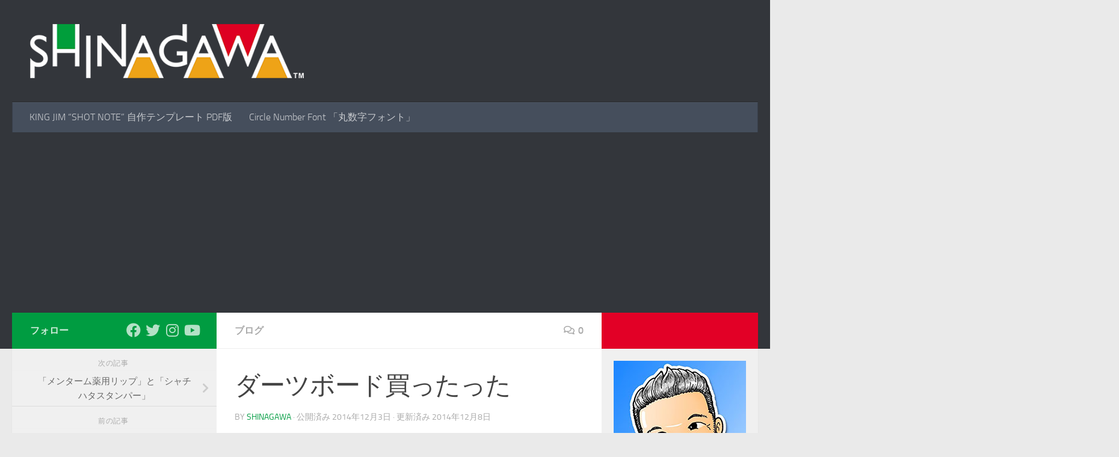

--- FILE ---
content_type: text/html; charset=UTF-8
request_url: https://shinagawa.in/%E3%83%80%E3%83%BC%E3%83%84%E3%83%9C%E3%83%BC%E3%83%89%E8%B2%B7%E3%81%A3%E3%81%9F%E3%81%A3%E3%81%9F/
body_size: 19865
content:
<!DOCTYPE html>
<html class="no-js" lang="ja" xmlns:og="http://ogp.me/ns#" xmlns:fb="http://www.facebook.com/2008/fbml">
<head>
  <meta charset="UTF-8">
  <meta name="viewport" content="width=device-width, initial-scale=1.0">
  <link rel="profile" href="https://gmpg.org/xfn/11" />
  <link rel="pingback" href="https://shinagawa.in/xmlrpc.php">

  <meta name='robots' content='index, follow, max-image-preview:large, max-snippet:-1, max-video-preview:-1' />
	<style>img:is([sizes="auto" i], [sizes^="auto," i]) { contain-intrinsic-size: 3000px 1500px }</style>
	<script>document.documentElement.className = document.documentElement.className.replace("no-js","js");</script>

	<!-- This site is optimized with the Yoast SEO plugin v26.7 - https://yoast.com/wordpress/plugins/seo/ -->
	<title>ダーツボード買ったった - SHINAGAWA.IN</title>
	<link rel="canonical" href="https://shinagawa.in/ダーツボード買ったった/" />
	<meta property="og:locale" content="ja_JP" />
	<meta property="og:type" content="article" />
	<meta property="og:title" content="ダーツボード買ったった - SHINAGAWA.IN" />
	<meta property="og:url" content="https://shinagawa.in/ダーツボード買ったった/" />
	<meta property="og:site_name" content="SHINAGAWA.IN" />
	<meta property="article:published_time" content="2014-12-03T14:12:37+00:00" />
	<meta property="article:modified_time" content="2014-12-08T10:22:47+00:00" />
	<meta property="og:image" content="https://shinagawa.in/wp-content/uploads/2014-12-03-21.40.12.jpg" />
	<meta property="og:image:width" content="1267" />
	<meta property="og:image:height" content="1357" />
	<meta property="og:image:type" content="image/jpeg" />
	<meta name="author" content="shinagawa" />
	<meta name="twitter:card" content="summary_large_image" />
	<meta name="twitter:creator" content="@h_shinagawa" />
	<meta name="twitter:site" content="@h_shinagawa" />
	<meta name="twitter:label1" content="執筆者" />
	<meta name="twitter:data1" content="shinagawa" />
	<script type="application/ld+json" class="yoast-schema-graph">{"@context":"https://schema.org","@graph":[{"@type":"Article","@id":"https://shinagawa.in/%e3%83%80%e3%83%bc%e3%83%84%e3%83%9c%e3%83%bc%e3%83%89%e8%b2%b7%e3%81%a3%e3%81%9f%e3%81%a3%e3%81%9f/#article","isPartOf":{"@id":"https://shinagawa.in/%e3%83%80%e3%83%bc%e3%83%84%e3%83%9c%e3%83%bc%e3%83%89%e8%b2%b7%e3%81%a3%e3%81%9f%e3%81%a3%e3%81%9f/"},"author":{"name":"shinagawa","@id":"https://shinagawa.in/#/schema/person/7fba9bb8c805ae4512ea01abb0524f2e"},"headline":"ダーツボード買ったった","datePublished":"2014-12-03T14:12:37+00:00","dateModified":"2014-12-08T10:22:47+00:00","mainEntityOfPage":{"@id":"https://shinagawa.in/%e3%83%80%e3%83%bc%e3%83%84%e3%83%9c%e3%83%bc%e3%83%89%e8%b2%b7%e3%81%a3%e3%81%9f%e3%81%a3%e3%81%9f/"},"wordCount":0,"commentCount":0,"publisher":{"@id":"https://shinagawa.in/#organization"},"image":{"@id":"https://shinagawa.in/%e3%83%80%e3%83%bc%e3%83%84%e3%83%9c%e3%83%bc%e3%83%89%e8%b2%b7%e3%81%a3%e3%81%9f%e3%81%a3%e3%81%9f/#primaryimage"},"thumbnailUrl":"https://shinagawa.in/wp-content/uploads/2014-12-03-21.40.12.jpg","keywords":["IFTTT","Instagram"],"articleSection":["ブログ"],"inLanguage":"ja","potentialAction":[{"@type":"CommentAction","name":"Comment","target":["https://shinagawa.in/%e3%83%80%e3%83%bc%e3%83%84%e3%83%9c%e3%83%bc%e3%83%89%e8%b2%b7%e3%81%a3%e3%81%9f%e3%81%a3%e3%81%9f/#respond"]}]},{"@type":"WebPage","@id":"https://shinagawa.in/%e3%83%80%e3%83%bc%e3%83%84%e3%83%9c%e3%83%bc%e3%83%89%e8%b2%b7%e3%81%a3%e3%81%9f%e3%81%a3%e3%81%9f/","url":"https://shinagawa.in/%e3%83%80%e3%83%bc%e3%83%84%e3%83%9c%e3%83%bc%e3%83%89%e8%b2%b7%e3%81%a3%e3%81%9f%e3%81%a3%e3%81%9f/","name":"ダーツボード買ったった - SHINAGAWA.IN","isPartOf":{"@id":"https://shinagawa.in/#website"},"primaryImageOfPage":{"@id":"https://shinagawa.in/%e3%83%80%e3%83%bc%e3%83%84%e3%83%9c%e3%83%bc%e3%83%89%e8%b2%b7%e3%81%a3%e3%81%9f%e3%81%a3%e3%81%9f/#primaryimage"},"image":{"@id":"https://shinagawa.in/%e3%83%80%e3%83%bc%e3%83%84%e3%83%9c%e3%83%bc%e3%83%89%e8%b2%b7%e3%81%a3%e3%81%9f%e3%81%a3%e3%81%9f/#primaryimage"},"thumbnailUrl":"https://shinagawa.in/wp-content/uploads/2014-12-03-21.40.12.jpg","datePublished":"2014-12-03T14:12:37+00:00","dateModified":"2014-12-08T10:22:47+00:00","breadcrumb":{"@id":"https://shinagawa.in/%e3%83%80%e3%83%bc%e3%83%84%e3%83%9c%e3%83%bc%e3%83%89%e8%b2%b7%e3%81%a3%e3%81%9f%e3%81%a3%e3%81%9f/#breadcrumb"},"inLanguage":"ja","potentialAction":[{"@type":"ReadAction","target":["https://shinagawa.in/%e3%83%80%e3%83%bc%e3%83%84%e3%83%9c%e3%83%bc%e3%83%89%e8%b2%b7%e3%81%a3%e3%81%9f%e3%81%a3%e3%81%9f/"]}]},{"@type":"ImageObject","inLanguage":"ja","@id":"https://shinagawa.in/%e3%83%80%e3%83%bc%e3%83%84%e3%83%9c%e3%83%bc%e3%83%89%e8%b2%b7%e3%81%a3%e3%81%9f%e3%81%a3%e3%81%9f/#primaryimage","url":"https://shinagawa.in/wp-content/uploads/2014-12-03-21.40.12.jpg","contentUrl":"https://shinagawa.in/wp-content/uploads/2014-12-03-21.40.12.jpg","width":1267,"height":1357},{"@type":"BreadcrumbList","@id":"https://shinagawa.in/%e3%83%80%e3%83%bc%e3%83%84%e3%83%9c%e3%83%bc%e3%83%89%e8%b2%b7%e3%81%a3%e3%81%9f%e3%81%a3%e3%81%9f/#breadcrumb","itemListElement":[{"@type":"ListItem","position":1,"name":"ホーム","item":"https://shinagawa.in/"},{"@type":"ListItem","position":2,"name":"ダーツボード買ったった"}]},{"@type":"WebSite","@id":"https://shinagawa.in/#website","url":"https://shinagawa.in/","name":"SHINAGAWA.IN","description":"- Everything&#039;s gonna be OK -","publisher":{"@id":"https://shinagawa.in/#organization"},"potentialAction":[{"@type":"SearchAction","target":{"@type":"EntryPoint","urlTemplate":"https://shinagawa.in/?s={search_term_string}"},"query-input":{"@type":"PropertyValueSpecification","valueRequired":true,"valueName":"search_term_string"}}],"inLanguage":"ja"},{"@type":"Organization","@id":"https://shinagawa.in/#organization","name":"SHINAGAWA.IN","url":"https://shinagawa.in/","logo":{"@type":"ImageObject","inLanguage":"ja","@id":"https://shinagawa.in/#/schema/logo/image/","url":"https://shinagawa.in/wp-content/uploads/SHINAGAWA.IN-LOGO_W.png","contentUrl":"https://shinagawa.in/wp-content/uploads/SHINAGAWA.IN-LOGO_W.png","width":500,"height":99,"caption":"SHINAGAWA.IN"},"image":{"@id":"https://shinagawa.in/#/schema/logo/image/"},"sameAs":["https://x.com/h_shinagawa","https://instagram.com/hirokazushinagawa/","https://www.youtube.com/user/shinagawafilms"]},{"@type":"Person","@id":"https://shinagawa.in/#/schema/person/7fba9bb8c805ae4512ea01abb0524f2e","name":"shinagawa","image":{"@type":"ImageObject","inLanguage":"ja","@id":"https://shinagawa.in/#/schema/person/image/","url":"https://secure.gravatar.com/avatar/adb7bb7750f754f0e8b4da93c02f1458?s=96&r=g","contentUrl":"https://secure.gravatar.com/avatar/adb7bb7750f754f0e8b4da93c02f1458?s=96&r=g","caption":"shinagawa"},"url":"https://shinagawa.in/author/shinagawa/"}]}</script>
	<!-- / Yoast SEO plugin. -->


<link rel="alternate" type="application/rss+xml" title="SHINAGAWA.IN &raquo; フィード" href="https://shinagawa.in/feed/" />
<link rel="alternate" type="application/rss+xml" title="SHINAGAWA.IN &raquo; コメントフィード" href="https://shinagawa.in/comments/feed/" />
<link rel="alternate" type="application/rss+xml" title="SHINAGAWA.IN &raquo; ダーツボード買ったった のコメントのフィード" href="https://shinagawa.in/%e3%83%80%e3%83%bc%e3%83%84%e3%83%9c%e3%83%bc%e3%83%89%e8%b2%b7%e3%81%a3%e3%81%9f%e3%81%a3%e3%81%9f/feed/" />
<script>
window._wpemojiSettings = {"baseUrl":"https:\/\/s.w.org\/images\/core\/emoji\/15.0.3\/72x72\/","ext":".png","svgUrl":"https:\/\/s.w.org\/images\/core\/emoji\/15.0.3\/svg\/","svgExt":".svg","source":{"concatemoji":"https:\/\/shinagawa.in\/wp-includes\/js\/wp-emoji-release.min.js?ver=6.7.4"}};
/*! This file is auto-generated */
!function(i,n){var o,s,e;function c(e){try{var t={supportTests:e,timestamp:(new Date).valueOf()};sessionStorage.setItem(o,JSON.stringify(t))}catch(e){}}function p(e,t,n){e.clearRect(0,0,e.canvas.width,e.canvas.height),e.fillText(t,0,0);var t=new Uint32Array(e.getImageData(0,0,e.canvas.width,e.canvas.height).data),r=(e.clearRect(0,0,e.canvas.width,e.canvas.height),e.fillText(n,0,0),new Uint32Array(e.getImageData(0,0,e.canvas.width,e.canvas.height).data));return t.every(function(e,t){return e===r[t]})}function u(e,t,n){switch(t){case"flag":return n(e,"\ud83c\udff3\ufe0f\u200d\u26a7\ufe0f","\ud83c\udff3\ufe0f\u200b\u26a7\ufe0f")?!1:!n(e,"\ud83c\uddfa\ud83c\uddf3","\ud83c\uddfa\u200b\ud83c\uddf3")&&!n(e,"\ud83c\udff4\udb40\udc67\udb40\udc62\udb40\udc65\udb40\udc6e\udb40\udc67\udb40\udc7f","\ud83c\udff4\u200b\udb40\udc67\u200b\udb40\udc62\u200b\udb40\udc65\u200b\udb40\udc6e\u200b\udb40\udc67\u200b\udb40\udc7f");case"emoji":return!n(e,"\ud83d\udc26\u200d\u2b1b","\ud83d\udc26\u200b\u2b1b")}return!1}function f(e,t,n){var r="undefined"!=typeof WorkerGlobalScope&&self instanceof WorkerGlobalScope?new OffscreenCanvas(300,150):i.createElement("canvas"),a=r.getContext("2d",{willReadFrequently:!0}),o=(a.textBaseline="top",a.font="600 32px Arial",{});return e.forEach(function(e){o[e]=t(a,e,n)}),o}function t(e){var t=i.createElement("script");t.src=e,t.defer=!0,i.head.appendChild(t)}"undefined"!=typeof Promise&&(o="wpEmojiSettingsSupports",s=["flag","emoji"],n.supports={everything:!0,everythingExceptFlag:!0},e=new Promise(function(e){i.addEventListener("DOMContentLoaded",e,{once:!0})}),new Promise(function(t){var n=function(){try{var e=JSON.parse(sessionStorage.getItem(o));if("object"==typeof e&&"number"==typeof e.timestamp&&(new Date).valueOf()<e.timestamp+604800&&"object"==typeof e.supportTests)return e.supportTests}catch(e){}return null}();if(!n){if("undefined"!=typeof Worker&&"undefined"!=typeof OffscreenCanvas&&"undefined"!=typeof URL&&URL.createObjectURL&&"undefined"!=typeof Blob)try{var e="postMessage("+f.toString()+"("+[JSON.stringify(s),u.toString(),p.toString()].join(",")+"));",r=new Blob([e],{type:"text/javascript"}),a=new Worker(URL.createObjectURL(r),{name:"wpTestEmojiSupports"});return void(a.onmessage=function(e){c(n=e.data),a.terminate(),t(n)})}catch(e){}c(n=f(s,u,p))}t(n)}).then(function(e){for(var t in e)n.supports[t]=e[t],n.supports.everything=n.supports.everything&&n.supports[t],"flag"!==t&&(n.supports.everythingExceptFlag=n.supports.everythingExceptFlag&&n.supports[t]);n.supports.everythingExceptFlag=n.supports.everythingExceptFlag&&!n.supports.flag,n.DOMReady=!1,n.readyCallback=function(){n.DOMReady=!0}}).then(function(){return e}).then(function(){var e;n.supports.everything||(n.readyCallback(),(e=n.source||{}).concatemoji?t(e.concatemoji):e.wpemoji&&e.twemoji&&(t(e.twemoji),t(e.wpemoji)))}))}((window,document),window._wpemojiSettings);
</script>
<style id='wp-emoji-styles-inline-css'>

	img.wp-smiley, img.emoji {
		display: inline !important;
		border: none !important;
		box-shadow: none !important;
		height: 1em !important;
		width: 1em !important;
		margin: 0 0.07em !important;
		vertical-align: -0.1em !important;
		background: none !important;
		padding: 0 !important;
	}
</style>
<link rel='stylesheet' id='wp-block-library-css' href='https://shinagawa.in/wp-includes/css/dist/block-library/style.min.css?ver=6.7.4' media='all' />
<style id='classic-theme-styles-inline-css'>
/*! This file is auto-generated */
.wp-block-button__link{color:#fff;background-color:#32373c;border-radius:9999px;box-shadow:none;text-decoration:none;padding:calc(.667em + 2px) calc(1.333em + 2px);font-size:1.125em}.wp-block-file__button{background:#32373c;color:#fff;text-decoration:none}
</style>
<style id='global-styles-inline-css'>
:root{--wp--preset--aspect-ratio--square: 1;--wp--preset--aspect-ratio--4-3: 4/3;--wp--preset--aspect-ratio--3-4: 3/4;--wp--preset--aspect-ratio--3-2: 3/2;--wp--preset--aspect-ratio--2-3: 2/3;--wp--preset--aspect-ratio--16-9: 16/9;--wp--preset--aspect-ratio--9-16: 9/16;--wp--preset--color--black: #000000;--wp--preset--color--cyan-bluish-gray: #abb8c3;--wp--preset--color--white: #ffffff;--wp--preset--color--pale-pink: #f78da7;--wp--preset--color--vivid-red: #cf2e2e;--wp--preset--color--luminous-vivid-orange: #ff6900;--wp--preset--color--luminous-vivid-amber: #fcb900;--wp--preset--color--light-green-cyan: #7bdcb5;--wp--preset--color--vivid-green-cyan: #00d084;--wp--preset--color--pale-cyan-blue: #8ed1fc;--wp--preset--color--vivid-cyan-blue: #0693e3;--wp--preset--color--vivid-purple: #9b51e0;--wp--preset--gradient--vivid-cyan-blue-to-vivid-purple: linear-gradient(135deg,rgba(6,147,227,1) 0%,rgb(155,81,224) 100%);--wp--preset--gradient--light-green-cyan-to-vivid-green-cyan: linear-gradient(135deg,rgb(122,220,180) 0%,rgb(0,208,130) 100%);--wp--preset--gradient--luminous-vivid-amber-to-luminous-vivid-orange: linear-gradient(135deg,rgba(252,185,0,1) 0%,rgba(255,105,0,1) 100%);--wp--preset--gradient--luminous-vivid-orange-to-vivid-red: linear-gradient(135deg,rgba(255,105,0,1) 0%,rgb(207,46,46) 100%);--wp--preset--gradient--very-light-gray-to-cyan-bluish-gray: linear-gradient(135deg,rgb(238,238,238) 0%,rgb(169,184,195) 100%);--wp--preset--gradient--cool-to-warm-spectrum: linear-gradient(135deg,rgb(74,234,220) 0%,rgb(151,120,209) 20%,rgb(207,42,186) 40%,rgb(238,44,130) 60%,rgb(251,105,98) 80%,rgb(254,248,76) 100%);--wp--preset--gradient--blush-light-purple: linear-gradient(135deg,rgb(255,206,236) 0%,rgb(152,150,240) 100%);--wp--preset--gradient--blush-bordeaux: linear-gradient(135deg,rgb(254,205,165) 0%,rgb(254,45,45) 50%,rgb(107,0,62) 100%);--wp--preset--gradient--luminous-dusk: linear-gradient(135deg,rgb(255,203,112) 0%,rgb(199,81,192) 50%,rgb(65,88,208) 100%);--wp--preset--gradient--pale-ocean: linear-gradient(135deg,rgb(255,245,203) 0%,rgb(182,227,212) 50%,rgb(51,167,181) 100%);--wp--preset--gradient--electric-grass: linear-gradient(135deg,rgb(202,248,128) 0%,rgb(113,206,126) 100%);--wp--preset--gradient--midnight: linear-gradient(135deg,rgb(2,3,129) 0%,rgb(40,116,252) 100%);--wp--preset--font-size--small: 13px;--wp--preset--font-size--medium: 20px;--wp--preset--font-size--large: 36px;--wp--preset--font-size--x-large: 42px;--wp--preset--spacing--20: 0.44rem;--wp--preset--spacing--30: 0.67rem;--wp--preset--spacing--40: 1rem;--wp--preset--spacing--50: 1.5rem;--wp--preset--spacing--60: 2.25rem;--wp--preset--spacing--70: 3.38rem;--wp--preset--spacing--80: 5.06rem;--wp--preset--shadow--natural: 6px 6px 9px rgba(0, 0, 0, 0.2);--wp--preset--shadow--deep: 12px 12px 50px rgba(0, 0, 0, 0.4);--wp--preset--shadow--sharp: 6px 6px 0px rgba(0, 0, 0, 0.2);--wp--preset--shadow--outlined: 6px 6px 0px -3px rgba(255, 255, 255, 1), 6px 6px rgba(0, 0, 0, 1);--wp--preset--shadow--crisp: 6px 6px 0px rgba(0, 0, 0, 1);}:where(.is-layout-flex){gap: 0.5em;}:where(.is-layout-grid){gap: 0.5em;}body .is-layout-flex{display: flex;}.is-layout-flex{flex-wrap: wrap;align-items: center;}.is-layout-flex > :is(*, div){margin: 0;}body .is-layout-grid{display: grid;}.is-layout-grid > :is(*, div){margin: 0;}:where(.wp-block-columns.is-layout-flex){gap: 2em;}:where(.wp-block-columns.is-layout-grid){gap: 2em;}:where(.wp-block-post-template.is-layout-flex){gap: 1.25em;}:where(.wp-block-post-template.is-layout-grid){gap: 1.25em;}.has-black-color{color: var(--wp--preset--color--black) !important;}.has-cyan-bluish-gray-color{color: var(--wp--preset--color--cyan-bluish-gray) !important;}.has-white-color{color: var(--wp--preset--color--white) !important;}.has-pale-pink-color{color: var(--wp--preset--color--pale-pink) !important;}.has-vivid-red-color{color: var(--wp--preset--color--vivid-red) !important;}.has-luminous-vivid-orange-color{color: var(--wp--preset--color--luminous-vivid-orange) !important;}.has-luminous-vivid-amber-color{color: var(--wp--preset--color--luminous-vivid-amber) !important;}.has-light-green-cyan-color{color: var(--wp--preset--color--light-green-cyan) !important;}.has-vivid-green-cyan-color{color: var(--wp--preset--color--vivid-green-cyan) !important;}.has-pale-cyan-blue-color{color: var(--wp--preset--color--pale-cyan-blue) !important;}.has-vivid-cyan-blue-color{color: var(--wp--preset--color--vivid-cyan-blue) !important;}.has-vivid-purple-color{color: var(--wp--preset--color--vivid-purple) !important;}.has-black-background-color{background-color: var(--wp--preset--color--black) !important;}.has-cyan-bluish-gray-background-color{background-color: var(--wp--preset--color--cyan-bluish-gray) !important;}.has-white-background-color{background-color: var(--wp--preset--color--white) !important;}.has-pale-pink-background-color{background-color: var(--wp--preset--color--pale-pink) !important;}.has-vivid-red-background-color{background-color: var(--wp--preset--color--vivid-red) !important;}.has-luminous-vivid-orange-background-color{background-color: var(--wp--preset--color--luminous-vivid-orange) !important;}.has-luminous-vivid-amber-background-color{background-color: var(--wp--preset--color--luminous-vivid-amber) !important;}.has-light-green-cyan-background-color{background-color: var(--wp--preset--color--light-green-cyan) !important;}.has-vivid-green-cyan-background-color{background-color: var(--wp--preset--color--vivid-green-cyan) !important;}.has-pale-cyan-blue-background-color{background-color: var(--wp--preset--color--pale-cyan-blue) !important;}.has-vivid-cyan-blue-background-color{background-color: var(--wp--preset--color--vivid-cyan-blue) !important;}.has-vivid-purple-background-color{background-color: var(--wp--preset--color--vivid-purple) !important;}.has-black-border-color{border-color: var(--wp--preset--color--black) !important;}.has-cyan-bluish-gray-border-color{border-color: var(--wp--preset--color--cyan-bluish-gray) !important;}.has-white-border-color{border-color: var(--wp--preset--color--white) !important;}.has-pale-pink-border-color{border-color: var(--wp--preset--color--pale-pink) !important;}.has-vivid-red-border-color{border-color: var(--wp--preset--color--vivid-red) !important;}.has-luminous-vivid-orange-border-color{border-color: var(--wp--preset--color--luminous-vivid-orange) !important;}.has-luminous-vivid-amber-border-color{border-color: var(--wp--preset--color--luminous-vivid-amber) !important;}.has-light-green-cyan-border-color{border-color: var(--wp--preset--color--light-green-cyan) !important;}.has-vivid-green-cyan-border-color{border-color: var(--wp--preset--color--vivid-green-cyan) !important;}.has-pale-cyan-blue-border-color{border-color: var(--wp--preset--color--pale-cyan-blue) !important;}.has-vivid-cyan-blue-border-color{border-color: var(--wp--preset--color--vivid-cyan-blue) !important;}.has-vivid-purple-border-color{border-color: var(--wp--preset--color--vivid-purple) !important;}.has-vivid-cyan-blue-to-vivid-purple-gradient-background{background: var(--wp--preset--gradient--vivid-cyan-blue-to-vivid-purple) !important;}.has-light-green-cyan-to-vivid-green-cyan-gradient-background{background: var(--wp--preset--gradient--light-green-cyan-to-vivid-green-cyan) !important;}.has-luminous-vivid-amber-to-luminous-vivid-orange-gradient-background{background: var(--wp--preset--gradient--luminous-vivid-amber-to-luminous-vivid-orange) !important;}.has-luminous-vivid-orange-to-vivid-red-gradient-background{background: var(--wp--preset--gradient--luminous-vivid-orange-to-vivid-red) !important;}.has-very-light-gray-to-cyan-bluish-gray-gradient-background{background: var(--wp--preset--gradient--very-light-gray-to-cyan-bluish-gray) !important;}.has-cool-to-warm-spectrum-gradient-background{background: var(--wp--preset--gradient--cool-to-warm-spectrum) !important;}.has-blush-light-purple-gradient-background{background: var(--wp--preset--gradient--blush-light-purple) !important;}.has-blush-bordeaux-gradient-background{background: var(--wp--preset--gradient--blush-bordeaux) !important;}.has-luminous-dusk-gradient-background{background: var(--wp--preset--gradient--luminous-dusk) !important;}.has-pale-ocean-gradient-background{background: var(--wp--preset--gradient--pale-ocean) !important;}.has-electric-grass-gradient-background{background: var(--wp--preset--gradient--electric-grass) !important;}.has-midnight-gradient-background{background: var(--wp--preset--gradient--midnight) !important;}.has-small-font-size{font-size: var(--wp--preset--font-size--small) !important;}.has-medium-font-size{font-size: var(--wp--preset--font-size--medium) !important;}.has-large-font-size{font-size: var(--wp--preset--font-size--large) !important;}.has-x-large-font-size{font-size: var(--wp--preset--font-size--x-large) !important;}
:where(.wp-block-post-template.is-layout-flex){gap: 1.25em;}:where(.wp-block-post-template.is-layout-grid){gap: 1.25em;}
:where(.wp-block-columns.is-layout-flex){gap: 2em;}:where(.wp-block-columns.is-layout-grid){gap: 2em;}
:root :where(.wp-block-pullquote){font-size: 1.5em;line-height: 1.6;}
</style>
<link rel='stylesheet' id='contact-form-7-css' href='https://shinagawa.in/wp-content/plugins/contact-form-7/includes/css/styles.css?ver=6.1.4' media='all' />
<link rel='stylesheet' id='hueman-main-style-css' href='https://shinagawa.in/wp-content/themes/hueman/assets/front/css/main.min.css?ver=3.7.27' media='all' />
<style id='hueman-main-style-inline-css'>
body { font-size:1.00rem; }@media only screen and (min-width: 720px) {
        .nav > li { font-size:1.00rem; }
      }.sidebar .widget { padding-left: 20px; padding-right: 20px; padding-top: 20px; }::selection { background-color: #009c41; }
::-moz-selection { background-color: #009c41; }a,a>span.hu-external::after,.themeform label .required,#flexslider-featured .flex-direction-nav .flex-next:hover,#flexslider-featured .flex-direction-nav .flex-prev:hover,.post-hover:hover .post-title a,.post-title a:hover,.sidebar.s1 .post-nav li a:hover i,.content .post-nav li a:hover i,.post-related a:hover,.sidebar.s1 .widget_rss ul li a,#footer .widget_rss ul li a,.sidebar.s1 .widget_calendar a,#footer .widget_calendar a,.sidebar.s1 .alx-tab .tab-item-category a,.sidebar.s1 .alx-posts .post-item-category a,.sidebar.s1 .alx-tab li:hover .tab-item-title a,.sidebar.s1 .alx-tab li:hover .tab-item-comment a,.sidebar.s1 .alx-posts li:hover .post-item-title a,#footer .alx-tab .tab-item-category a,#footer .alx-posts .post-item-category a,#footer .alx-tab li:hover .tab-item-title a,#footer .alx-tab li:hover .tab-item-comment a,#footer .alx-posts li:hover .post-item-title a,.comment-tabs li.active a,.comment-awaiting-moderation,.child-menu a:hover,.child-menu .current_page_item > a,.wp-pagenavi a{ color: #009c41; }input[type="submit"],.themeform button[type="submit"],.sidebar.s1 .sidebar-top,.sidebar.s1 .sidebar-toggle,#flexslider-featured .flex-control-nav li a.flex-active,.post-tags a:hover,.sidebar.s1 .widget_calendar caption,#footer .widget_calendar caption,.author-bio .bio-avatar:after,.commentlist li.bypostauthor > .comment-body:after,.commentlist li.comment-author-admin > .comment-body:after{ background-color: #009c41; }.post-format .format-container { border-color: #009c41; }.sidebar.s1 .alx-tabs-nav li.active a,#footer .alx-tabs-nav li.active a,.comment-tabs li.active a,.wp-pagenavi a:hover,.wp-pagenavi a:active,.wp-pagenavi span.current{ border-bottom-color: #009c41!important; }.sidebar.s2 .post-nav li a:hover i,
.sidebar.s2 .widget_rss ul li a,
.sidebar.s2 .widget_calendar a,
.sidebar.s2 .alx-tab .tab-item-category a,
.sidebar.s2 .alx-posts .post-item-category a,
.sidebar.s2 .alx-tab li:hover .tab-item-title a,
.sidebar.s2 .alx-tab li:hover .tab-item-comment a,
.sidebar.s2 .alx-posts li:hover .post-item-title a { color: #e20026; }
.sidebar.s2 .sidebar-top,.sidebar.s2 .sidebar-toggle,.post-comments,.jp-play-bar,.jp-volume-bar-value,.sidebar.s2 .widget_calendar caption{ background-color: #e20026; }.sidebar.s2 .alx-tabs-nav li.active a { border-bottom-color: #e20026; }
.post-comments::before { border-right-color: #e20026; }
      .search-expand,
              #nav-topbar.nav-container { background-color: #26272b}@media only screen and (min-width: 720px) {
                #nav-topbar .nav ul { background-color: #26272b; }
              }.is-scrolled #header .nav-container.desktop-sticky,
              .is-scrolled #header .search-expand { background-color: #26272b; background-color: rgba(38,39,43,0.90) }.is-scrolled .topbar-transparent #nav-topbar.desktop-sticky .nav ul { background-color: #26272b; background-color: rgba(38,39,43,0.95) }#header { background-color: #33363b; }
@media only screen and (min-width: 720px) {
  #nav-header .nav ul { background-color: #33363b; }
}
        #header #nav-mobile { background-color: #33363b; }.is-scrolled #header #nav-mobile { background-color: #33363b; background-color: rgba(51,54,59,0.90) }#nav-header.nav-container, #main-header-search .search-expand { background-color: ; }
@media only screen and (min-width: 720px) {
  #nav-header .nav ul { background-color: ; }
}
        #footer-bottom { background-color: #f5a223; }.site-title a img { max-height: 90px; }body { background-color: #eaeaea; }
</style>
<link rel='stylesheet' id='hueman-font-awesome-css' href='https://shinagawa.in/wp-content/themes/hueman/assets/front/css/font-awesome.min.css?ver=3.7.27' media='all' />
<script id="nb-jquery" src="https://shinagawa.in/wp-includes/js/jquery/jquery.min.js?ver=3.7.1" id="jquery-core-js"></script>
<script src="https://shinagawa.in/wp-includes/js/jquery/jquery-migrate.min.js?ver=3.4.1" id="jquery-migrate-js"></script>
<script src="https://shinagawa.in/wp-content/plugins/wp-lightpop/js/jquery.lightpop-0.8.5.1.min.js?ver=0.8.5.1" id="jquery.lightpop-js"></script>
<link rel="https://api.w.org/" href="https://shinagawa.in/wp-json/" /><link rel="alternate" title="JSON" type="application/json" href="https://shinagawa.in/wp-json/wp/v2/posts/922" /><link rel="EditURI" type="application/rsd+xml" title="RSD" href="https://shinagawa.in/xmlrpc.php?rsd" />
<meta name="generator" content="WordPress 6.7.4" />
<link rel='shortlink' href='https://shinagawa.in/?p=922' />
<link rel="alternate" title="oEmbed (JSON)" type="application/json+oembed" href="https://shinagawa.in/wp-json/oembed/1.0/embed?url=https%3A%2F%2Fshinagawa.in%2F%25e3%2583%2580%25e3%2583%25bc%25e3%2583%2584%25e3%2583%259c%25e3%2583%25bc%25e3%2583%2589%25e8%25b2%25b7%25e3%2581%25a3%25e3%2581%259f%25e3%2581%25a3%25e3%2581%259f%2F" />
<link rel="alternate" title="oEmbed (XML)" type="text/xml+oembed" href="https://shinagawa.in/wp-json/oembed/1.0/embed?url=https%3A%2F%2Fshinagawa.in%2F%25e3%2583%2580%25e3%2583%25bc%25e3%2583%2584%25e3%2583%259c%25e3%2583%25bc%25e3%2583%2589%25e8%25b2%25b7%25e3%2581%25a3%25e3%2581%259f%25e3%2581%25a3%25e3%2581%259f%2F&#038;format=xml" />
    <link rel="preload" as="font" type="font/woff2" href="https://shinagawa.in/wp-content/themes/hueman/assets/front/webfonts/fa-brands-400.woff2?v=5.15.2" crossorigin="anonymous"/>
    <link rel="preload" as="font" type="font/woff2" href="https://shinagawa.in/wp-content/themes/hueman/assets/front/webfonts/fa-regular-400.woff2?v=5.15.2" crossorigin="anonymous"/>
    <link rel="preload" as="font" type="font/woff2" href="https://shinagawa.in/wp-content/themes/hueman/assets/front/webfonts/fa-solid-900.woff2?v=5.15.2" crossorigin="anonymous"/>
  <link rel="preload" as="font" type="font/woff" href="https://shinagawa.in/wp-content/themes/hueman/assets/front/fonts/titillium-light-webfont.woff" crossorigin="anonymous"/>
<link rel="preload" as="font" type="font/woff" href="https://shinagawa.in/wp-content/themes/hueman/assets/front/fonts/titillium-lightitalic-webfont.woff" crossorigin="anonymous"/>
<link rel="preload" as="font" type="font/woff" href="https://shinagawa.in/wp-content/themes/hueman/assets/front/fonts/titillium-regular-webfont.woff" crossorigin="anonymous"/>
<link rel="preload" as="font" type="font/woff" href="https://shinagawa.in/wp-content/themes/hueman/assets/front/fonts/titillium-regularitalic-webfont.woff" crossorigin="anonymous"/>
<link rel="preload" as="font" type="font/woff" href="https://shinagawa.in/wp-content/themes/hueman/assets/front/fonts/titillium-semibold-webfont.woff" crossorigin="anonymous"/>
<style>
  /*  base : fonts
/* ------------------------------------ */
body { font-family: "Titillium", Arial, sans-serif; }
@font-face {
  font-family: 'Titillium';
  src: url('https://shinagawa.in/wp-content/themes/hueman/assets/front/fonts/titillium-light-webfont.eot');
  src: url('https://shinagawa.in/wp-content/themes/hueman/assets/front/fonts/titillium-light-webfont.svg#titillium-light-webfont') format('svg'),
     url('https://shinagawa.in/wp-content/themes/hueman/assets/front/fonts/titillium-light-webfont.eot?#iefix') format('embedded-opentype'),
     url('https://shinagawa.in/wp-content/themes/hueman/assets/front/fonts/titillium-light-webfont.woff') format('woff'),
     url('https://shinagawa.in/wp-content/themes/hueman/assets/front/fonts/titillium-light-webfont.ttf') format('truetype');
  font-weight: 300;
  font-style: normal;
}
@font-face {
  font-family: 'Titillium';
  src: url('https://shinagawa.in/wp-content/themes/hueman/assets/front/fonts/titillium-lightitalic-webfont.eot');
  src: url('https://shinagawa.in/wp-content/themes/hueman/assets/front/fonts/titillium-lightitalic-webfont.svg#titillium-lightitalic-webfont') format('svg'),
     url('https://shinagawa.in/wp-content/themes/hueman/assets/front/fonts/titillium-lightitalic-webfont.eot?#iefix') format('embedded-opentype'),
     url('https://shinagawa.in/wp-content/themes/hueman/assets/front/fonts/titillium-lightitalic-webfont.woff') format('woff'),
     url('https://shinagawa.in/wp-content/themes/hueman/assets/front/fonts/titillium-lightitalic-webfont.ttf') format('truetype');
  font-weight: 300;
  font-style: italic;
}
@font-face {
  font-family: 'Titillium';
  src: url('https://shinagawa.in/wp-content/themes/hueman/assets/front/fonts/titillium-regular-webfont.eot');
  src: url('https://shinagawa.in/wp-content/themes/hueman/assets/front/fonts/titillium-regular-webfont.svg#titillium-regular-webfont') format('svg'),
     url('https://shinagawa.in/wp-content/themes/hueman/assets/front/fonts/titillium-regular-webfont.eot?#iefix') format('embedded-opentype'),
     url('https://shinagawa.in/wp-content/themes/hueman/assets/front/fonts/titillium-regular-webfont.woff') format('woff'),
     url('https://shinagawa.in/wp-content/themes/hueman/assets/front/fonts/titillium-regular-webfont.ttf') format('truetype');
  font-weight: 400;
  font-style: normal;
}
@font-face {
  font-family: 'Titillium';
  src: url('https://shinagawa.in/wp-content/themes/hueman/assets/front/fonts/titillium-regularitalic-webfont.eot');
  src: url('https://shinagawa.in/wp-content/themes/hueman/assets/front/fonts/titillium-regularitalic-webfont.svg#titillium-regular-webfont') format('svg'),
     url('https://shinagawa.in/wp-content/themes/hueman/assets/front/fonts/titillium-regularitalic-webfont.eot?#iefix') format('embedded-opentype'),
     url('https://shinagawa.in/wp-content/themes/hueman/assets/front/fonts/titillium-regularitalic-webfont.woff') format('woff'),
     url('https://shinagawa.in/wp-content/themes/hueman/assets/front/fonts/titillium-regularitalic-webfont.ttf') format('truetype');
  font-weight: 400;
  font-style: italic;
}
@font-face {
    font-family: 'Titillium';
    src: url('https://shinagawa.in/wp-content/themes/hueman/assets/front/fonts/titillium-semibold-webfont.eot');
    src: url('https://shinagawa.in/wp-content/themes/hueman/assets/front/fonts/titillium-semibold-webfont.svg#titillium-semibold-webfont') format('svg'),
         url('https://shinagawa.in/wp-content/themes/hueman/assets/front/fonts/titillium-semibold-webfont.eot?#iefix') format('embedded-opentype'),
         url('https://shinagawa.in/wp-content/themes/hueman/assets/front/fonts/titillium-semibold-webfont.woff') format('woff'),
         url('https://shinagawa.in/wp-content/themes/hueman/assets/front/fonts/titillium-semibold-webfont.ttf') format('truetype');
  font-weight: 600;
  font-style: normal;
}
</style>
  <!--[if lt IE 9]>
<script src="https://shinagawa.in/wp-content/themes/hueman/assets/front/js/ie/html5shiv-printshiv.min.js"></script>
<script src="https://shinagawa.in/wp-content/themes/hueman/assets/front/js/ie/selectivizr.js"></script>
<![endif]-->
<style>.recentcomments a{display:inline !important;padding:0 !important;margin:0 !important;}</style><meta property="og:title" content="ダーツボード買ったった" />
<meta property="og:site_name" content="SHINAGAWA.IN" />
<meta property="og:type" content="article" />
<meta property="og:url" content="https://shinagawa.in/%e3%83%80%e3%83%bc%e3%83%84%e3%83%9c%e3%83%bc%e3%83%89%e8%b2%b7%e3%81%a3%e3%81%9f%e3%81%a3%e3%81%9f/" />
<meta property="og:image" content="https://shinagawa.in/wp-content/uploads/2014-12-03-21.40.12-93x100.jpg" />
<meta property="fb:admins" content="1491617783" />
<meta property="fb:app_id" content="173336776066512" />
<script type="text/javascript">//<![CDATA[
var lightpop={options:{ imageLoading:'http://shinagawa.in/wp-content/plugins/wp-lightpop/images/lightpop-ico-loading.gif',imageBtnPrev:'http://shinagawa.in/wp-content/plugins/wp-lightpop/images/lightpop-btn-prev.gif',imageBtnNext:'http://shinagawa.in/wp-content/plugins/wp-lightpop/images/lightpop-btn-next.gif',imageBtnClose:'http://shinagawa.in/wp-content/plugins/wp-lightpop/images/lightpop-btn-close.gif',imageBlank:'http://shinagawa.in/wp-content/plugins/wp-lightpop/images/lightpop-blank.gif',flvplayer:'http://shinagawa.in/wp-content/plugins/wp-lightpop/swf/flvplayer.swf',contentFrameType:'border',iconAdd:false,Image:{enabled:true,size:new Array(600,0)},Video:{enabled:true},Contents:{enabled:true,iframeEnabled:false},YouTube:{enabled:true},Metacafe:{enabled:true},LiveLeak:{enabled:true},GoogleVideo:{enabled:true},Dailymotion:{enabled:true},superdeluxe:{enabled:true},nicovideo:{enabled:true}},start:function(){}};
//]]></script>

<script async src="https://pagead2.googlesyndication.com/pagead/js/adsbygoogle.js?client=ca-pub-6921948413046140"
     crossorigin="anonymous"></script>

</head>

<body class="nb-3-3-8 nimble-no-local-data-skp__post_post_922 nimble-no-group-site-tmpl-skp__all_post post-template-default single single-post postid-922 single-format-standard wp-custom-logo wp-embed-responsive sek-hide-rc-badge col-3cm full-width header-desktop-sticky header-mobile-sticky hueman-3-7-27 chrome">
<div id="wrapper">
  <a class="screen-reader-text skip-link" href="#content">コンテンツへスキップ</a>
  
  <header id="header" class="main-menu-mobile-on one-mobile-menu main_menu header-ads-desktop  topbar-transparent no-header-img">
        <nav class="nav-container group mobile-menu mobile-sticky " id="nav-mobile" data-menu-id="header-1">
  <div class="mobile-title-logo-in-header"><p class="site-title">                  <a class="custom-logo-link" href="https://shinagawa.in/" rel="home" title="SHINAGAWA.IN | ホームページ"><img src="https://shinagawa.in/wp-content/uploads/SHINAGAWA.IN-LOGO_W.png" alt="SHINAGAWA.IN" width="500" height="99"/></a>                </p></div>
        
                    <!-- <div class="ham__navbar-toggler collapsed" aria-expanded="false">
          <div class="ham__navbar-span-wrapper">
            <span class="ham-toggler-menu__span"></span>
          </div>
        </div> -->
        <button class="ham__navbar-toggler-two collapsed" title="Menu" aria-expanded="false">
          <span class="ham__navbar-span-wrapper">
            <span class="line line-1"></span>
            <span class="line line-2"></span>
            <span class="line line-3"></span>
          </span>
        </button>
            
      <div class="nav-text"></div>
      <div class="nav-wrap container">
                  <ul class="nav container-inner group mobile-search">
                            <li>
                  <form role="search" method="get" class="search-form" action="https://shinagawa.in/">
				<label>
					<span class="screen-reader-text">検索:</span>
					<input type="search" class="search-field" placeholder="検索&hellip;" value="" name="s" />
				</label>
				<input type="submit" class="search-submit" value="検索" />
			</form>                </li>
                      </ul>
                <ul id="menu-01" class="nav container-inner group"><li id="menu-item-912" class="menu-item menu-item-type-post_type menu-item-object-page menu-item-912"><a href="https://shinagawa.in/king-jim-shot-note-pdf/">KING JIM “SHOT NOTE” 自作テンプレート PDF版</a></li>
<li id="menu-item-913" class="menu-item menu-item-type-post_type menu-item-object-page menu-item-913"><a href="https://shinagawa.in/circle-number-font-%e3%80%8c%e4%b8%b8%e6%95%b0%e5%ad%97%e3%83%95%e3%82%a9%e3%83%b3%e3%83%88%e3%80%8d/">Circle Number Font 「丸数字フォント」</a></li>
</ul>      </div>
</nav><!--/#nav-topbar-->  
  
  <div class="container group">
        <div class="container-inner">

                    <div class="group hu-pad central-header-zone">
                  <div class="logo-tagline-group">
                      <p class="site-title">                  <a class="custom-logo-link" href="https://shinagawa.in/" rel="home" title="SHINAGAWA.IN | ホームページ"><img src="https://shinagawa.in/wp-content/uploads/SHINAGAWA.IN-LOGO_W.png" alt="SHINAGAWA.IN" width="500" height="99"/></a>                </p>                                        </div>

                                        <div id="header-widgets">
                                                </div><!--/#header-ads-->
                                </div>
      
                <nav class="nav-container group desktop-menu " id="nav-header" data-menu-id="header-2">
    <div class="nav-text"><!-- put your mobile menu text here --></div>

  <div class="nav-wrap container">
        <ul id="menu-2" class="nav container-inner group"><li class="menu-item menu-item-type-post_type menu-item-object-page menu-item-912"><a href="https://shinagawa.in/king-jim-shot-note-pdf/">KING JIM “SHOT NOTE” 自作テンプレート PDF版</a></li>
<li class="menu-item menu-item-type-post_type menu-item-object-page menu-item-913"><a href="https://shinagawa.in/circle-number-font-%e3%80%8c%e4%b8%b8%e6%95%b0%e5%ad%97%e3%83%95%e3%82%a9%e3%83%b3%e3%83%88%e3%80%8d/">Circle Number Font 「丸数字フォント」</a></li>
</ul>  </div>
</nav><!--/#nav-header-->      
    </div><!--/.container-inner-->
      </div><!--/.container-->

</header><!--/#header-->
  
  <div class="container" id="page">
    <div class="container-inner">
            <div class="main">
        <div class="main-inner group">
          
              <main class="content" id="content">
              <div class="page-title hu-pad group">
          	    		<ul class="meta-single group">
    			<li class="category"><a href="https://shinagawa.in/category/blog/" rel="category tag">ブログ</a></li>
    			    			<li class="comments"><a href="https://shinagawa.in/%e3%83%80%e3%83%bc%e3%83%84%e3%83%9c%e3%83%bc%e3%83%89%e8%b2%b7%e3%81%a3%e3%81%9f%e3%81%a3%e3%81%9f/#respond"><i class="far fa-comments"></i>0</a></li>
    			    		</ul>
            
    </div><!--/.page-title-->
          <div class="hu-pad group">
              <article class="post-922 post type-post status-publish format-standard has-post-thumbnail hentry category-blog tag-ifttt tag-instagram">
    <div class="post-inner group">

      <h1 class="post-title entry-title">ダーツボード買ったった</h1>
  <p class="post-byline">
       by     <span class="vcard author">
       <span class="fn"><a href="https://shinagawa.in/author/shinagawa/" title="shinagawa の投稿" rel="author">shinagawa</a></span>
     </span>
     &middot;
                            
                                公開済み <time class="published" datetime="2014-12-03T23:12:37+09:00">2014年12月3日</time>
                &middot; 更新済み <time class="updated" datetime="2014-12-08T19:22:47+09:00">2014年12月8日</time>
                      </p>

                                
      <div class="clear"></div>

      <div class="entry themeform share">
        <div class="entry-inner">
          <p><img fetchpriority="high" decoding="async" class="aligncenter size-large wp-image-926" src="http://shinagawa.in/wp-content/uploads/2014-12-03-21.40.12-350x375.jpg" alt="2014-12-03 21.40.12" width="350" height="375" srcset="https://shinagawa.in/wp-content/uploads/2014-12-03-21.40.12-350x375.jpg 350w, https://shinagawa.in/wp-content/uploads/2014-12-03-21.40.12-93x100.jpg 93w, https://shinagawa.in/wp-content/uploads/2014-12-03-21.40.12-210x225.jpg 210w, https://shinagawa.in/wp-content/uploads/2014-12-03-21.40.12-768x823.jpg 768w, https://shinagawa.in/wp-content/uploads/2014-12-03-21.40.12.jpg 1267w" sizes="(max-width: 350px) 100vw, 350px" /></p>
          <nav class="pagination group">
                      </nav><!--/.pagination-->
        </div>

        <div class="sharrre-container no-counter">
	<span>シェアする</span>
  	   <div id="twitter" data-url="https://shinagawa.in/%e3%83%80%e3%83%bc%e3%83%84%e3%83%9c%e3%83%bc%e3%83%89%e8%b2%b7%e3%81%a3%e3%81%9f%e3%81%a3%e3%81%9f/" data-text="ダーツボード買ったった" data-title="ツイート"><a class="box" href="#"><div class="count" href="#"><i class="fas fa-plus"></i></div><div class="share"><i class="fab fa-twitter"></i></div></a></div>
    	   <div id="facebook" data-url="https://shinagawa.in/%e3%83%80%e3%83%bc%e3%83%84%e3%83%9c%e3%83%bc%e3%83%89%e8%b2%b7%e3%81%a3%e3%81%9f%e3%81%a3%e3%81%9f/" data-text="ダーツボード買ったった" data-title="いいね"></div>
      </div><!--/.sharrre-container-->
<style type="text/css"></style>
<script type="text/javascript">
  	// Sharrre
  	jQuery( function($) {
      //<temporary>
      $('head').append( $( '<style>', { id : 'hide-sharre-count', type : 'text/css', html:'.sharrre-container.no-counter .box .count {display:none;}' } ) );
      //</temporary>
                		$('#twitter').sharrre({
        			share: {
        				twitter: true
        			},
        			template: '<a class="box" href="#"><div class="count"><i class="fa fa-plus"></i></div><div class="share"><i class="fab fa-twitter"></i></div></a>',
        			enableHover: false,
        			enableTracking: true,
        			buttons: { twitter: {via: ''}},
        			click: function(api, options){
        				api.simulateClick();
        				api.openPopup('twitter');
        			}
        		});
            		            $('#facebook').sharrre({
        			share: {
        				facebook: true
        			},
        			template: '<a class="box" href="#"><div class="count"><i class="fa fa-plus"></i></div><div class="share"><i class="fab fa-facebook-square"></i></div></a>',
        			enableHover: false,
        			enableTracking: true,
              buttons:{layout: 'box_count'},
        			click: function(api, options){
        				api.simulateClick();
        				api.openPopup('facebook');
        			}
        		});
                        
    		
    			// Scrollable sharrre bar, contributed by Erik Frye. Awesome!
    			var $_shareContainer = $(".sharrre-container"),
    			    $_header         = $('#header'),
    			    $_postEntry      = $('.entry'),
        			$window          = $(window),
        			startSharePosition = $_shareContainer.offset(),//object
        			contentBottom    = $_postEntry.offset().top + $_postEntry.outerHeight(),
        			topOfTemplate    = $_header.offset().top,
              topSpacing       = _setTopSpacing();

          //triggered on scroll
    			shareScroll = function(){
      				var scrollTop     = $window.scrollTop() + topOfTemplate,
      				    stopLocation  = contentBottom - ($_shareContainer.outerHeight() + topSpacing);

              $_shareContainer.css({position : 'fixed'});

      				if( scrollTop > stopLocation ){
      					  $_shareContainer.css( { position:'relative' } );
                  $_shareContainer.offset(
                      {
                        top: contentBottom - $_shareContainer.outerHeight(),
                        left: startSharePosition.left,
                      }
                  );
      				}
      				else if (scrollTop >= $_postEntry.offset().top - topSpacing){
      					 $_shareContainer.css( { position:'fixed',top: '100px' } );
                 $_shareContainer.offset(
                      {
                        //top: scrollTop + topSpacing,
                        left: startSharePosition.left,
                      }
                  );
      				} else if (scrollTop < startSharePosition.top + ( topSpacing - 1 ) ) {
      					 $_shareContainer.css( { position:'relative' } );
                 $_shareContainer.offset(
                      {
                        top: $_postEntry.offset().top,
                        left:startSharePosition.left,
                      }
                  );
      				}
    			},

          //triggered on resize
    			shareMove = function() {
      				startSharePosition = $_shareContainer.offset();
      				contentBottom = $_postEntry.offset().top + $_postEntry.outerHeight();
      				topOfTemplate = $_header.offset().top;
      				_setTopSpacing();
    			};

    			/* As new images load the page content body gets longer. The bottom of the content area needs to be adjusted in case images are still loading. */
    			setTimeout( function() {
    				  contentBottom = $_postEntry.offset().top + $_postEntry.outerHeight();
    			}, 2000);

          function _setTopSpacing(){
              var distanceFromTop  = 20;

              if( $window.width() > 1024 ) {
                topSpacing = distanceFromTop + $('.nav-wrap').outerHeight();
              } else {
                topSpacing = distanceFromTop;
              }
              return topSpacing;
          }

          //setup event listeners
          $window.on('scroll', _.throttle( function() {
              if ( $window.width() > 719 ) {
                  shareScroll();
              } else {
                  $_shareContainer.css({
                      top:'',
                      left:'',
                      position:''
                  })
              }
          }, 50 ) );
          $window.on('resize', _.debounce( function() {
              if ( $window.width() > 719 ) {
                  shareMove();
              } else {
                  $_shareContainer.css({
                      top:'',
                      left:'',
                      position:''
                  })
              }
          }, 50 ) );
    		
  	});
</script>
        <div class="clear"></div>
      </div><!--/.entry-->

    </div><!--/.post-inner-->
  </article><!--/.post-->

<div class="clear"></div>

<p class="post-tags"><span>タグ:</span> <a href="https://shinagawa.in/tag/ifttt/" rel="tag">IFTTT</a><a href="https://shinagawa.in/tag/instagram/" rel="tag">Instagram</a></p>



<h4 class="heading">
	<i class="far fa-hand-point-right"></i>おすすめ</h4>

<ul class="related-posts group">
  		<li class="related post-hover">
		<article class="post-635 post type-post status-publish format-standard has-post-thumbnail hentry category-blog">

			<div class="post-thumbnail">
				<a href="https://shinagawa.in/%e9%b9%bf%e9%a3%9b%e3%81%b3%e5%87%ba%e3%81%97%e6%b3%a8%e6%84%8f/" class="hu-rel-post-thumb">
					<img width="520" height="245" src="https://shinagawa.in/wp-content/uploads/wpid-IMAG04911-520x245.jpg" class="attachment-thumb-medium size-thumb-medium no-lazy wp-post-image" alt="" decoding="async" loading="lazy" />																			</a>
									<a class="post-comments" href="https://shinagawa.in/%e9%b9%bf%e9%a3%9b%e3%81%b3%e5%87%ba%e3%81%97%e6%b3%a8%e6%84%8f/#respond"><i class="far fa-comments"></i>0</a>
							</div><!--/.post-thumbnail-->

			<div class="related-inner">

				<h4 class="post-title entry-title">
					<a href="https://shinagawa.in/%e9%b9%bf%e9%a3%9b%e3%81%b3%e5%87%ba%e3%81%97%e6%b3%a8%e6%84%8f/" rel="bookmark">鹿飛び出し注意</a>
				</h4><!--/.post-title-->

				<div class="post-meta group">
					<p class="post-date">
  <time class="published updated" datetime="2012-04-09 17:44:05">2012年4月9日</time>
</p>

  <p class="post-byline" style="display:none">&nbsp;by    <span class="vcard author">
      <span class="fn"><a href="https://shinagawa.in/author/shinagawa/" title="shinagawa の投稿" rel="author">shinagawa</a></span>
    </span> &middot; Published <span class="published">2012年4月9日</span>
      </p>
				</div><!--/.post-meta-->

			</div><!--/.related-inner-->

		</article>
	</li><!--/.related-->
		<li class="related post-hover">
		<article class="post-389 post type-post status-publish format-standard has-post-thumbnail hentry category-blog category-cooking tag-25">

			<div class="post-thumbnail">
				<a href="https://shinagawa.in/%e6%9c%ac%e6%97%a5%e3%81%af%e3%83%a9%e3%83%bc%e3%83%a1%e3%83%b3%e3%82%b5%e3%83%a9%e3%83%80/" class="hu-rel-post-thumb">
					<img width="520" height="245" src="https://shinagawa.in/wp-content/uploads/wpid-131107311779201-520x245.jpg" class="attachment-thumb-medium size-thumb-medium no-lazy wp-post-image" alt="" decoding="async" loading="lazy" />																			</a>
									<a class="post-comments" href="https://shinagawa.in/%e6%9c%ac%e6%97%a5%e3%81%af%e3%83%a9%e3%83%bc%e3%83%a1%e3%83%b3%e3%82%b5%e3%83%a9%e3%83%80/#respond"><i class="far fa-comments"></i>0</a>
							</div><!--/.post-thumbnail-->

			<div class="related-inner">

				<h4 class="post-title entry-title">
					<a href="https://shinagawa.in/%e6%9c%ac%e6%97%a5%e3%81%af%e3%83%a9%e3%83%bc%e3%83%a1%e3%83%b3%e3%82%b5%e3%83%a9%e3%83%80/" rel="bookmark">本日はラーメンサラダ</a>
				</h4><!--/.post-title-->

				<div class="post-meta group">
					<p class="post-date">
  <time class="published updated" datetime="2011-07-19 20:03:57">2011年7月19日</time>
</p>

  <p class="post-byline" style="display:none">&nbsp;by    <span class="vcard author">
      <span class="fn"><a href="https://shinagawa.in/author/shinagawa/" title="shinagawa の投稿" rel="author">shinagawa</a></span>
    </span> &middot; Published <span class="published">2011年7月19日</span>
     &middot; Last modified <span class="updated">2011年7月20日</span>  </p>
				</div><!--/.post-meta-->

			</div><!--/.related-inner-->

		</article>
	</li><!--/.related-->
		<li class="related post-hover">
		<article class="post-955 post type-post status-publish format-standard has-post-thumbnail hentry category-blog tag-ifttt tag-instagram">

			<div class="post-thumbnail">
				<a href="https://shinagawa.in/%e8%87%aa%e5%88%86%e3%81%ae%e5%ae%b6%e3%81%ab%e3%80%81%e5%89%8d%e3%81%ab%e4%bd%8f%e3%82%93%e3%81%a7%e3%81%84%e3%81%9f%e4%ba%ba%e3%81%ab%e5%81%b6%e7%84%b6%e5%87%ba%e4%bc%9a%e3%81%86%e3%81%a8%e3%81%84/" class="hu-rel-post-thumb">
					<img width="520" height="245" src="https://shinagawa.in/wp-content/uploads/11005263_524506081021621_1400679820_n-520x245.jpg" class="attachment-thumb-medium size-thumb-medium no-lazy wp-post-image" alt="" decoding="async" loading="lazy" />																			</a>
									<a class="post-comments" href="https://shinagawa.in/%e8%87%aa%e5%88%86%e3%81%ae%e5%ae%b6%e3%81%ab%e3%80%81%e5%89%8d%e3%81%ab%e4%bd%8f%e3%82%93%e3%81%a7%e3%81%84%e3%81%9f%e4%ba%ba%e3%81%ab%e5%81%b6%e7%84%b6%e5%87%ba%e4%bc%9a%e3%81%86%e3%81%a8%e3%81%84/#respond"><i class="far fa-comments"></i>0</a>
							</div><!--/.post-thumbnail-->

			<div class="related-inner">

				<h4 class="post-title entry-title">
					<a href="https://shinagawa.in/%e8%87%aa%e5%88%86%e3%81%ae%e5%ae%b6%e3%81%ab%e3%80%81%e5%89%8d%e3%81%ab%e4%bd%8f%e3%82%93%e3%81%a7%e3%81%84%e3%81%9f%e4%ba%ba%e3%81%ab%e5%81%b6%e7%84%b6%e5%87%ba%e4%bc%9a%e3%81%86%e3%81%a8%e3%81%84/" rel="bookmark">自分の家に、前に住んでいた人に偶然出会うという奇跡!! というか、帯広狭すぎ</a>
				</h4><!--/.post-title-->

				<div class="post-meta group">
					<p class="post-date">
  <time class="published updated" datetime="2015-02-22 03:23:27">2015年2月22日</time>
</p>

  <p class="post-byline" style="display:none">&nbsp;by    <span class="vcard author">
      <span class="fn"><a href="https://shinagawa.in/author/shinagawa/" title="shinagawa の投稿" rel="author">shinagawa</a></span>
    </span> &middot; Published <span class="published">2015年2月22日</span>
      </p>
				</div><!--/.post-meta-->

			</div><!--/.related-inner-->

		</article>
	</li><!--/.related-->
		  
</ul><!--/.post-related-->



<section id="comments" class="themeform">

	
					<!-- comments open, no comments -->
		
	
		<div id="respond" class="comment-respond">
		<h3 id="reply-title" class="comment-reply-title">コメントを残す</h3><form action="https://shinagawa.in/wp-comments-post.php" method="post" id="commentform" class="comment-form"><p class="comment-notes"><span id="email-notes">メールアドレスが公開されることはありません。</span> <span class="required-field-message"><span class="required">※</span> が付いている欄は必須項目です</span></p><p class="comment-form-comment"><label for="comment">コメント <span class="required">※</span></label> <textarea id="comment" name="comment" cols="45" rows="8" maxlength="65525" required="required"></textarea></p><p class="comment-form-author"><label for="author">名前</label> <input id="author" name="author" type="text" value="" size="30" maxlength="245" autocomplete="name" /></p>
<p class="comment-form-email"><label for="email">メール</label> <input id="email" name="email" type="text" value="" size="30" maxlength="100" aria-describedby="email-notes" autocomplete="email" /></p>
<p class="comment-form-url"><label for="url">サイト</label> <input id="url" name="url" type="text" value="" size="30" maxlength="200" autocomplete="url" /></p>
<p class="comment-form-cookies-consent"><input id="wp-comment-cookies-consent" name="wp-comment-cookies-consent" type="checkbox" value="yes" /> <label for="wp-comment-cookies-consent">次回のコメントで使用するためブラウザーに自分の名前、メールアドレス、サイトを保存する。</label></p>
<p class="form-submit"><input name="submit" type="submit" id="submit" class="submit" value="コメントを送信" /> <input type='hidden' name='comment_post_ID' value='922' id='comment_post_ID' />
<input type='hidden' name='comment_parent' id='comment_parent' value='0' />
</p><p style="display: none;"><input type="hidden" id="akismet_comment_nonce" name="akismet_comment_nonce" value="624c6fa2a6" /></p><p style="display: none !important;" class="akismet-fields-container" data-prefix="ak_"><label>&#916;<textarea name="ak_hp_textarea" cols="45" rows="8" maxlength="100"></textarea></label><input type="hidden" id="ak_js_1" name="ak_js" value="79"/><script>document.getElementById( "ak_js_1" ).setAttribute( "value", ( new Date() ).getTime() );</script></p></form>	</div><!-- #respond -->
	
</section><!--/#comments-->          </div><!--/.hu-pad-->
            </main><!--/.content-->
          

	<div class="sidebar s1 collapsed" data-position="left" data-layout="col-3cm" data-sb-id="s1">

		<button class="sidebar-toggle" title="サイドバーを展開"><i class="fas sidebar-toggle-arrows"></i></button>

		<div class="sidebar-content">

			           			<div class="sidebar-top group">
                        <p>フォロー</p>                    <ul class="social-links"><li><a rel="nofollow noopener noreferrer" class="social-tooltip"  title="Facebook" aria-label="Facebook" href="https://www.facebook.com/hirokazu.shinagawa" target="_blank"  style="color:rgba(255,255,255,0.7)"><i class="fab fa-facebook"></i></a></li><li><a rel="nofollow noopener noreferrer" class="social-tooltip"  title="Twitter" aria-label="Twitter" href="https://twitter.com/h_shinagawa" target="_blank"  style="color:rgba(255,255,255,0.7)"><i class="fab fa-twitter"></i></a></li><li><a rel="nofollow noopener noreferrer" class="social-tooltip"  title="Instagram" aria-label="Instagram" href="https://www.instagram.com/hirokazu_shinagawa/" target="_blank"  style="color:rgba(255,255,255,0.7)"><i class="fab fa-instagram"></i></a></li><li><a rel="nofollow noopener noreferrer" class="social-tooltip"  title="Youtube" aria-label="Youtube" href="https://www.youtube.com/user/shinagawafilms" target="_blank"  style="color:rgba(255,255,255,0.7)"><i class="fab fa-youtube"></i></a></li></ul>  			</div>
			
				<ul class="post-nav group">
				<li class="next"><strong>次の記事&nbsp;</strong><a href="https://shinagawa.in/%e3%80%8c%e3%83%a1%e3%83%b3%e3%82%bf%e3%83%bc%e3%83%a0%e8%96%ac%e7%94%a8%e3%83%aa%e3%83%83%e3%83%97%e3%80%8d%e3%81%a8%e3%80%8c%e3%82%b7%e3%83%a3%e3%83%81%e3%83%8f%e3%82%bf%e3%82%b9%e3%82%bf%e3%83%b3/" rel="next"><i class="fas fa-chevron-right"></i><span>「メンターム薬用リップ」と「シャチハタスタンパー」</span></a></li>
		
				<li class="previous"><strong>前の記事&nbsp;</strong><a href="https://shinagawa.in/%e3%81%b5%e3%81%86/" rel="prev"><i class="fas fa-chevron-left"></i><span>ふう</span></a></li>
			</ul>

			
			<div id="pages-2" class="widget widget_pages"><h3 class="widget-title">コンテンツ</h3>
			<ul>
				<li class="page_item page-item-14"><a href="https://shinagawa.in/circle-number-font-%e3%80%8c%e4%b8%b8%e6%95%b0%e5%ad%97%e3%83%95%e3%82%a9%e3%83%b3%e3%83%88%e3%80%8d/">Circle Number Font 「丸数字フォント」</a></li>
<li class="page_item page-item-298"><a href="https://shinagawa.in/king-jim-shot-note-pdf/">KING JIM &ldquo;SHOT NOTE&rdquo; 自作テンプレート PDF版</a></li>
			</ul>

			</div>
		<div id="recent-posts-2" class="widget widget_recent_entries">
		<h3 class="widget-title">最近の投稿</h3>
		<ul>
											<li>
					<a href="https://shinagawa.in/videobyte-bd-dvd-%e3%81%ae%e3%82%b5%e3%83%96%e3%82%b9%e3%82%af%e8%a7%a3%e9%99%a4%e6%96%b9%e6%b3%95/">VideoByte BD-DVD のサブスク解除方法</a>
									</li>
											<li>
					<a href="https://shinagawa.in/xiaomi-mi-smart-band-4/">Xiaomi Mi Smart Band 4</a>
									</li>
											<li>
					<a href="https://shinagawa.in/tv%e3%82%a2%e3%83%b3%e3%83%86%e3%83%8a%e7%b7%9a%e3%83%bb%e5%85%89%e3%83%a2%e3%82%b8%e3%83%a5%e3%83%a9%e3%83%bc%e3%82%b1%e3%83%bc%e3%83%96%e3%83%ab%e3%80%81%e3%82%ab%e3%83%90%e3%83%bc%e3%83%aa%e3%83%b3/">TVアンテナ線・光モジュラーケーブル、カバーリング</a>
									</li>
											<li>
					<a href="https://shinagawa.in/facebook-new-photo-post-5/">洗面所 屋根浸水</a>
									</li>
											<li>
					<a href="https://shinagawa.in/httpift-tt2t1jtsb/">無人航空従事者試験　ドローン検定2級　無事合格</a>
									</li>
					</ul>

		</div><div id="recent-comments-2" class="widget widget_recent_comments"><h3 class="widget-title">最近のコメント</h3><ul id="recentcomments"><li class="recentcomments"><a href="https://shinagawa.in/videobyte-bd-dvd-%e3%81%ae%e3%82%b5%e3%83%96%e3%82%b9%e3%82%af%e8%a7%a3%e9%99%a4%e6%96%b9%e6%b3%95/comment-page-1/#comment-33999">VideoByte BD-DVD のサブスク解除方法</a> に <span class="comment-author-link">匿名</span> より</li><li class="recentcomments"><a href="https://shinagawa.in/videobyte-bd-dvd-%e3%81%ae%e3%82%b5%e3%83%96%e3%82%b9%e3%82%af%e8%a7%a3%e9%99%a4%e6%96%b9%e6%b3%95/comment-page-1/#comment-33715">VideoByte BD-DVD のサブスク解除方法</a> に <span class="comment-author-link">冨山哲</span> より</li><li class="recentcomments"><a href="https://shinagawa.in/videobyte-bd-dvd-%e3%81%ae%e3%82%b5%e3%83%96%e3%82%b9%e3%82%af%e8%a7%a3%e9%99%a4%e6%96%b9%e6%b3%95/comment-page-1/#comment-32966">VideoByte BD-DVD のサブスク解除方法</a> に <span class="comment-author-link">匿名</span> より</li><li class="recentcomments"><a href="https://shinagawa.in/videobyte-bd-dvd-%e3%81%ae%e3%82%b5%e3%83%96%e3%82%b9%e3%82%af%e8%a7%a3%e9%99%a4%e6%96%b9%e6%b3%95/comment-page-1/#comment-32836">VideoByte BD-DVD のサブスク解除方法</a> に <span class="comment-author-link">匿名</span> より</li><li class="recentcomments"><a href="https://shinagawa.in/king-jim-shot-note-pdf/comment-page-1/#comment-29473">KING JIM &ldquo;SHOT NOTE&rdquo; 自作テンプレート PDF版</a> に <span class="comment-author-link"><a href="https://88car.net/" class="url" rel="ugc external nofollow">Danieldem</a></span> より</li></ul></div>
		</div><!--/.sidebar-content-->

	</div><!--/.sidebar-->

	<div class="sidebar s2 collapsed" data-position="right" data-layout="col-3cm" data-sb-id="s2">

	<button class="sidebar-toggle" title="サイドバーを展開"><i class="fas sidebar-toggle-arrows"></i></button>

	<div class="sidebar-content">

		  		<div class="sidebar-top group">
        <p>　</p>  		</div>
		
		
		<div id="text-7" class="widget widget_text">			<div class="textwidget"><div style="margin: 0px; width: 220px; height: 220px;"><img decoding="async" src="/wp-content/uploads/SHINAGAWA.jpg" /></div>
<div style="margin: 5px 0 10px 5px; width: 220px;"><i class="fa fa-user-circle" aria-hidden="true"></i> HIROKAZU SHINAGAWA<br />
<i class="fa fa-map-marker" aria-hidden="true"></i> Hokkaido, Japan</div>
</div>
		</div><div id="search-4" class="widget widget_search"><form role="search" method="get" class="search-form" action="https://shinagawa.in/">
				<label>
					<span class="screen-reader-text">検索:</span>
					<input type="search" class="search-field" placeholder="検索&hellip;" value="" name="s" />
				</label>
				<input type="submit" class="search-submit" value="検索" />
			</form></div><div id="categories-2" class="widget widget_categories"><h3 class="widget-title">カテゴリー</h3>
			<ul>
					<li class="cat-item cat-item-5"><a href="https://shinagawa.in/category/blog/">ブログ</a>
<ul class='children'>
	<li class="cat-item cat-item-37"><a href="https://shinagawa.in/category/blog/cooking/">料理</a>
</li>
</ul>
</li>
	<li class="cat-item cat-item-4"><a href="https://shinagawa.in/category/monos/">MONO&#039;S</a>
<ul class='children'>
	<li class="cat-item cat-item-38"><a href="https://shinagawa.in/category/monos/android/">Android</a>
</li>
	<li class="cat-item cat-item-43"><a href="https://shinagawa.in/category/monos/iphone/">iPhone</a>
</li>
</ul>
</li>
	<li class="cat-item cat-item-20"><a href="https://shinagawa.in/category/design/">Design</a>
<ul class='children'>
	<li class="cat-item cat-item-21"><a href="https://shinagawa.in/category/design/web/">WEB</a>
</li>
	<li class="cat-item cat-item-3"><a href="https://shinagawa.in/category/design/windows-tips/">Windows Tips</a>
</li>
</ul>
</li>
	<li class="cat-item cat-item-7"><a href="https://shinagawa.in/category/movies/">Movies</a>
</li>
	<li class="cat-item cat-item-22"><a href="https://shinagawa.in/category/musics/">Musics</a>
</li>
	<li class="cat-item cat-item-61"><a href="https://shinagawa.in/category/drone/">Drone</a>
</li>
	<li class="cat-item cat-item-54"><a href="https://shinagawa.in/category/facebook/">Facebook</a>
</li>
	<li class="cat-item cat-item-62"><a href="https://shinagawa.in/category/%e5%a3%81%e7%b4%99/">壁紙</a>
</li>
			</ul>

			</div><div id="tag_cloud-5" class="widget widget_tag_cloud"><h3 class="widget-title">タグ</h3><div class="tagcloud"><a href="https://shinagawa.in/tag/android/" class="tag-cloud-link tag-link-59 tag-link-position-1" style="font-size: 9.8394160583942pt;" aria-label="Android (2個の項目)">Android</a>
<a href="https://shinagawa.in/tag/b%e7%b4%9a%e3%82%b0%e3%83%ab%e3%83%a1/" class="tag-cloud-link tag-link-36 tag-link-position-2" style="font-size: 8pt;" aria-label="B級グルメ (1個の項目)">B級グルメ</a>
<a href="https://shinagawa.in/tag/facebook/" class="tag-cloud-link tag-link-60 tag-link-position-3" style="font-size: 18.21897810219pt;" aria-label="Facebook (19個の項目)">Facebook</a>
<a href="https://shinagawa.in/tag/firefox/" class="tag-cloud-link tag-link-10 tag-link-position-4" style="font-size: 11.065693430657pt;" aria-label="Firefox (3個の項目)">Firefox</a>
<a href="https://shinagawa.in/tag/gmail/" class="tag-cloud-link tag-link-11 tag-link-position-5" style="font-size: 8pt;" aria-label="Gmail (1個の項目)">Gmail</a>
<a href="https://shinagawa.in/tag/google-apps/" class="tag-cloud-link tag-link-12 tag-link-position-6" style="font-size: 8pt;" aria-label="Google Apps (1個の項目)">Google Apps</a>
<a href="https://shinagawa.in/tag/heteml/" class="tag-cloud-link tag-link-40 tag-link-position-7" style="font-size: 8pt;" aria-label="heteml (1個の項目)">heteml</a>
<a href="https://shinagawa.in/tag/ifttt/" class="tag-cloud-link tag-link-53 tag-link-position-8" style="font-size: 22pt;" aria-label="IFTTT (46個の項目)">IFTTT</a>
<a href="https://shinagawa.in/tag/instagram/" class="tag-cloud-link tag-link-55 tag-link-position-9" style="font-size: 19.751824817518pt;" aria-label="Instagram (27個の項目)">Instagram</a>
<a href="https://shinagawa.in/tag/lenovo-ideapad-s100/" class="tag-cloud-link tag-link-29 tag-link-position-10" style="font-size: 12.087591240876pt;" aria-label="Lenovo IdeaPad S100 (4個の項目)">Lenovo IdeaPad S100</a>
<a href="https://shinagawa.in/tag/lollipop/" class="tag-cloud-link tag-link-57 tag-link-position-11" style="font-size: 9.8394160583942pt;" aria-label="Lollipop (2個の項目)">Lollipop</a>
<a href="https://shinagawa.in/tag/netdrive/" class="tag-cloud-link tag-link-42 tag-link-position-12" style="font-size: 8pt;" aria-label="NetDrive (1個の項目)">NetDrive</a>
<a href="https://shinagawa.in/tag/nexus7/" class="tag-cloud-link tag-link-56 tag-link-position-13" style="font-size: 9.8394160583942pt;" aria-label="Nexus7 (2個の項目)">Nexus7</a>
<a href="https://shinagawa.in/tag/phantom/" class="tag-cloud-link tag-link-63 tag-link-position-14" style="font-size: 8pt;" aria-label="Phantom (1個の項目)">Phantom</a>
<a href="https://shinagawa.in/tag/tweets/" class="tag-cloud-link tag-link-13 tag-link-position-15" style="font-size: 19.547445255474pt;" aria-label="tweets (26個の項目)">tweets</a>
<a href="https://shinagawa.in/tag/uav/" class="tag-cloud-link tag-link-66 tag-link-position-16" style="font-size: 8pt;" aria-label="UAV (1個の項目)">UAV</a>
<a href="https://shinagawa.in/tag/usb%e3%83%a1%e3%83%a2%e3%83%aa/" class="tag-cloud-link tag-link-18 tag-link-position-17" style="font-size: 8pt;" aria-label="USBメモリ (1個の項目)">USBメモリ</a>
<a href="https://shinagawa.in/tag/virtualbox/" class="tag-cloud-link tag-link-47 tag-link-position-18" style="font-size: 8pt;" aria-label="VirtualBox (1個の項目)">VirtualBox</a>
<a href="https://shinagawa.in/tag/vlc-media-player/" class="tag-cloud-link tag-link-52 tag-link-position-19" style="font-size: 8pt;" aria-label="VLC media player (1個の項目)">VLC media player</a>
<a href="https://shinagawa.in/tag/wallpaper/" class="tag-cloud-link tag-link-49 tag-link-position-20" style="font-size: 8pt;" aria-label="Wallpaper (1個の項目)">Wallpaper</a>
<a href="https://shinagawa.in/tag/zenphoto/" class="tag-cloud-link tag-link-41 tag-link-position-21" style="font-size: 8pt;" aria-label="zenPhoto (1個の項目)">zenPhoto</a>
<a href="https://shinagawa.in/tag/%e3%82%ab%e3%83%ac%e3%83%bc/" class="tag-cloud-link tag-link-28 tag-link-position-22" style="font-size: 8pt;" aria-label="カレー (1個の項目)">カレー</a>
<a href="https://shinagawa.in/tag/%e3%82%b9%e3%82%a4%e3%83%bc%e3%83%84/" class="tag-cloud-link tag-link-24 tag-link-position-23" style="font-size: 8pt;" aria-label="スイーツ (1個の項目)">スイーツ</a>
<a href="https://shinagawa.in/tag/%e3%83%80%e3%82%a4%e3%83%a4/" class="tag-cloud-link tag-link-14 tag-link-position-24" style="font-size: 8pt;" aria-label="ダイヤ (1個の項目)">ダイヤ</a>
<a href="https://shinagawa.in/tag/%e3%83%89%e3%83%ad%e3%83%bc%e3%83%b3/" class="tag-cloud-link tag-link-65 tag-link-position-25" style="font-size: 8pt;" aria-label="ドローン (1個の項目)">ドローン</a>
<a href="https://shinagawa.in/tag/%e3%83%a1%e3%83%a2%e3%83%aa/" class="tag-cloud-link tag-link-46 tag-link-position-26" style="font-size: 8pt;" aria-label="メモリ (1個の項目)">メモリ</a>
<a href="https://shinagawa.in/tag/%e3%83%a9%e3%82%a4%e3%82%bf%e3%83%bc/" class="tag-cloud-link tag-link-17 tag-link-position-27" style="font-size: 8pt;" aria-label="ライター (1個の項目)">ライター</a>
<a href="https://shinagawa.in/tag/%e3%83%ab%e3%83%91%e3%83%b3%e4%b8%89%e4%b8%96/" class="tag-cloud-link tag-link-15 tag-link-position-28" style="font-size: 8pt;" aria-label="ルパン三世 (1個の項目)">ルパン三世</a>
<a href="https://shinagawa.in/tag/%e5%8c%97%e6%b5%b7%e9%81%93/" class="tag-cloud-link tag-link-34 tag-link-position-29" style="font-size: 11.065693430657pt;" aria-label="北海道 (3個の項目)">北海道</a>
<a href="https://shinagawa.in/tag/%e5%8d%81%e5%8b%9d/" class="tag-cloud-link tag-link-64 tag-link-position-30" style="font-size: 8pt;" aria-label="十勝 (1個の項目)">十勝</a>
<a href="https://shinagawa.in/tag/%e5%90%89%e9%87%8e%e5%ae%b6/" class="tag-cloud-link tag-link-51 tag-link-position-31" style="font-size: 8pt;" aria-label="吉野家 (1個の項目)">吉野家</a>
<a href="https://shinagawa.in/tag/%e5%9c%b0%e9%9c%87/" class="tag-cloud-link tag-link-45 tag-link-position-32" style="font-size: 8pt;" aria-label="地震 (1個の項目)">地震</a>
<a href="https://shinagawa.in/tag/%e5%a3%81%e7%b4%99/" class="tag-cloud-link tag-link-48 tag-link-position-33" style="font-size: 9.8394160583942pt;" aria-label="壁紙 (2個の項目)">壁紙</a>
<a href="https://shinagawa.in/tag/%e5%a5%b3/" class="tag-cloud-link tag-link-33 tag-link-position-34" style="font-size: 8pt;" aria-label="女 (1個の項目)">女</a>
<a href="https://shinagawa.in/tag/%e5%b1%85%e9%85%92%e5%b1%8b/" class="tag-cloud-link tag-link-35 tag-link-position-35" style="font-size: 9.8394160583942pt;" aria-label="居酒屋 (2個の項目)">居酒屋</a>
<a href="https://shinagawa.in/tag/%e6%96%99%e7%90%86/" class="tag-cloud-link tag-link-25 tag-link-position-36" style="font-size: 11.065693430657pt;" aria-label="料理 (3個の項目)">料理</a>
<a href="https://shinagawa.in/tag/%e6%96%ac%e9%89%84%e5%89%a3/" class="tag-cloud-link tag-link-16 tag-link-position-37" style="font-size: 8pt;" aria-label="斬鉄剣 (1個の項目)">斬鉄剣</a>
<a href="https://shinagawa.in/tag/%e9%81%b8%e6%8c%99/" class="tag-cloud-link tag-link-44 tag-link-position-38" style="font-size: 8pt;" aria-label="選挙 (1個の項目)">選挙</a>
<a href="https://shinagawa.in/tag/%e9%ab%aa/" class="tag-cloud-link tag-link-32 tag-link-position-39" style="font-size: 8pt;" aria-label="髪 (1個の項目)">髪</a></div>
</div>
	</div><!--/.sidebar-content-->

</div><!--/.sidebar-->

        </div><!--/.main-inner-->
      </div><!--/.main-->
    </div><!--/.container-inner-->
  </div><!--/.container-->
    <footer id="footer">

                    
    
    
    <section class="container" id="footer-bottom">
      <div class="container-inner">

        <a id="back-to-top" href="#"><i class="fas fa-angle-up"></i></a>

        <div class="hu-pad group">

          <div class="grid one-half">
                        
            <div id="copyright">
                <p></p>
            </div><!--/#copyright-->

            
          </div>

          <div class="grid one-half last">
                                          <ul class="social-links"><li><a rel="nofollow noopener noreferrer" class="social-tooltip"  title="Facebook" aria-label="Facebook" href="https://www.facebook.com/hirokazu.shinagawa" target="_blank"  style="color:rgba(255,255,255,0.7)"><i class="fab fa-facebook"></i></a></li><li><a rel="nofollow noopener noreferrer" class="social-tooltip"  title="Twitter" aria-label="Twitter" href="https://twitter.com/h_shinagawa" target="_blank"  style="color:rgba(255,255,255,0.7)"><i class="fab fa-twitter"></i></a></li><li><a rel="nofollow noopener noreferrer" class="social-tooltip"  title="Instagram" aria-label="Instagram" href="https://www.instagram.com/hirokazu_shinagawa/" target="_blank"  style="color:rgba(255,255,255,0.7)"><i class="fab fa-instagram"></i></a></li><li><a rel="nofollow noopener noreferrer" class="social-tooltip"  title="Youtube" aria-label="Youtube" href="https://www.youtube.com/user/shinagawafilms" target="_blank"  style="color:rgba(255,255,255,0.7)"><i class="fab fa-youtube"></i></a></li></ul>                                    </div>

        </div><!--/.hu-pad-->

      </div><!--/.container-inner-->
    </section><!--/.container-->

  </footer><!--/#footer-->

</div><!--/#wrapper-->

<script type="text/javascript">//<![CDATA[
lightpop.start=function(){jQuery('a[href*="//home/sites/heteml/users26/g/o/o/goodsriver/web/shinagawa.in/wp-content/uploads/"]').lightpop(lightpop.options);jQuery('a[href*="http://shinagawa.in/wp-content/uploads/"]').lightpop(lightpop.options);jQuery('a[href*="http://goodsriver.com/wp-content/uploads/"]').lightpop(lightpop.options);jQuery('a[href*="http://s-kippo.net/wp-content/uploads/"]').lightpop(lightpop.options);jQuery('a[href*=".youtube.com/watch"]').lightpop(lightpop.options);jQuery('a[href*="http://youtu.be/"]').lightpop(lightpop.options);};jQuery(lightpop.start);
//]]></script>
<script src="https://shinagawa.in/wp-includes/js/dist/hooks.min.js?ver=4d63a3d491d11ffd8ac6" id="wp-hooks-js"></script>
<script src="https://shinagawa.in/wp-includes/js/dist/i18n.min.js?ver=5e580eb46a90c2b997e6" id="wp-i18n-js"></script>
<script id="wp-i18n-js-after">
wp.i18n.setLocaleData( { 'text direction\u0004ltr': [ 'ltr' ] } );
</script>
<script src="https://shinagawa.in/wp-content/plugins/contact-form-7/includes/swv/js/index.js?ver=6.1.4" id="swv-js"></script>
<script id="contact-form-7-js-translations">
( function( domain, translations ) {
	var localeData = translations.locale_data[ domain ] || translations.locale_data.messages;
	localeData[""].domain = domain;
	wp.i18n.setLocaleData( localeData, domain );
} )( "contact-form-7", {"translation-revision-date":"2025-11-30 08:12:23+0000","generator":"GlotPress\/4.0.3","domain":"messages","locale_data":{"messages":{"":{"domain":"messages","plural-forms":"nplurals=1; plural=0;","lang":"ja_JP"},"This contact form is placed in the wrong place.":["\u3053\u306e\u30b3\u30f3\u30bf\u30af\u30c8\u30d5\u30a9\u30fc\u30e0\u306f\u9593\u9055\u3063\u305f\u4f4d\u7f6e\u306b\u7f6e\u304b\u308c\u3066\u3044\u307e\u3059\u3002"],"Error:":["\u30a8\u30e9\u30fc:"]}},"comment":{"reference":"includes\/js\/index.js"}} );
</script>
<script id="contact-form-7-js-before">
var wpcf7 = {
    "api": {
        "root": "https:\/\/shinagawa.in\/wp-json\/",
        "namespace": "contact-form-7\/v1"
    }
};
</script>
<script src="https://shinagawa.in/wp-content/plugins/contact-form-7/includes/js/index.js?ver=6.1.4" id="contact-form-7-js"></script>
<script src="https://shinagawa.in/wp-includes/js/underscore.min.js?ver=1.13.7" id="underscore-js"></script>
<script id="hu-front-scripts-js-extra">
var HUParams = {"_disabled":[],"SmoothScroll":{"Enabled":false,"Options":{"touchpadSupport":false}},"centerAllImg":"1","timerOnScrollAllBrowsers":"1","extLinksStyle":"","extLinksTargetExt":"","extLinksSkipSelectors":{"classes":["btn","button"],"ids":[]},"imgSmartLoadEnabled":"","imgSmartLoadOpts":{"parentSelectors":[".container .content",".post-row",".container .sidebar","#footer","#header-widgets"],"opts":{"excludeImg":[".tc-holder-img"],"fadeIn_options":100,"threshold":0}},"goldenRatio":"1.618","gridGoldenRatioLimit":"350","sbStickyUserSettings":{"desktop":true,"mobile":true},"sidebarOneWidth":"340","sidebarTwoWidth":"260","isWPMobile":"","menuStickyUserSettings":{"desktop":"stick_up","mobile":"stick_up"},"mobileSubmenuExpandOnClick":"1","submenuTogglerIcon":"<i class=\"fas fa-angle-down\"><\/i>","isDevMode":"","ajaxUrl":"https:\/\/shinagawa.in\/?huajax=1","frontNonce":{"id":"HuFrontNonce","handle":"80ad15215b"},"isWelcomeNoteOn":"","welcomeContent":"","i18n":{"collapsibleExpand":"\u62e1\u5927","collapsibleCollapse":"\u6298\u308a\u305f\u305f\u3080"},"deferFontAwesome":"","fontAwesomeUrl":"https:\/\/shinagawa.in\/wp-content\/themes\/hueman\/assets\/front\/css\/font-awesome.min.css?3.7.27","mainScriptUrl":"https:\/\/shinagawa.in\/wp-content\/themes\/hueman\/assets\/front\/js\/scripts.min.js?3.7.27","flexSliderNeeded":"","flexSliderOptions":{"is_rtl":false,"has_touch_support":true,"is_slideshow":false,"slideshow_speed":5000}};
</script>
<script src="https://shinagawa.in/wp-content/themes/hueman/assets/front/js/scripts.min.js?ver=3.7.27" id="hu-front-scripts-js" defer></script>
<script src="https://shinagawa.in/wp-content/plugins/hueman-addons/addons/assets/front/js/jQuerySharrre.min.js?ver=6.7.4" id="sharrre-js"></script>
<script defer src="https://shinagawa.in/wp-content/plugins/akismet/_inc/akismet-frontend.js?ver=1763023224" id="akismet-frontend-js"></script>
<!--[if lt IE 9]>
<script src="https://shinagawa.in/wp-content/themes/hueman/assets/front/js/ie/respond.js"></script>
<![endif]-->
</body>
</html>

--- FILE ---
content_type: text/html; charset=utf-8
request_url: https://www.google.com/recaptcha/api2/aframe
body_size: 266
content:
<!DOCTYPE HTML><html><head><meta http-equiv="content-type" content="text/html; charset=UTF-8"></head><body><script nonce="CqFd5nfJnfDnCDNUf9gweQ">/** Anti-fraud and anti-abuse applications only. See google.com/recaptcha */ try{var clients={'sodar':'https://pagead2.googlesyndication.com/pagead/sodar?'};window.addEventListener("message",function(a){try{if(a.source===window.parent){var b=JSON.parse(a.data);var c=clients[b['id']];if(c){var d=document.createElement('img');d.src=c+b['params']+'&rc='+(localStorage.getItem("rc::a")?sessionStorage.getItem("rc::b"):"");window.document.body.appendChild(d);sessionStorage.setItem("rc::e",parseInt(sessionStorage.getItem("rc::e")||0)+1);localStorage.setItem("rc::h",'1768920300460');}}}catch(b){}});window.parent.postMessage("_grecaptcha_ready", "*");}catch(b){}</script></body></html>